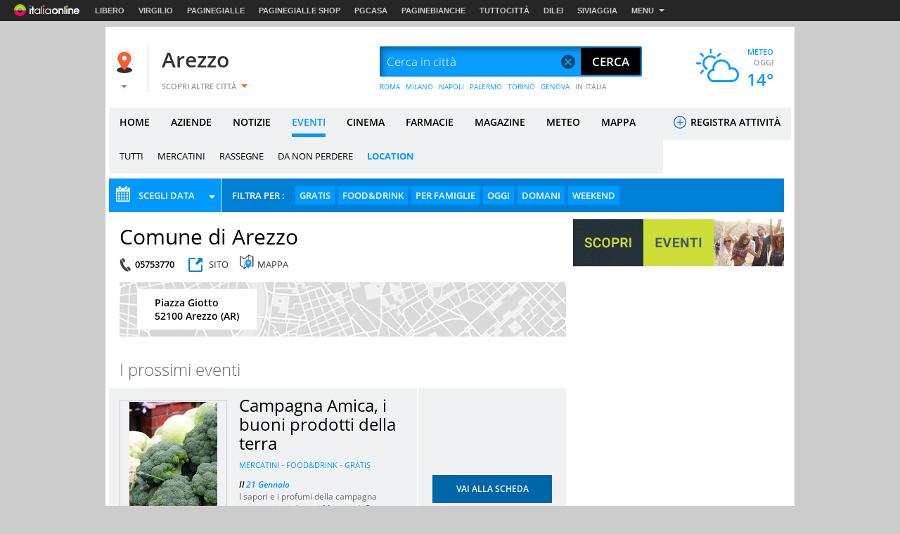

--- FILE ---
content_type: text/css
request_url: https://i.plug.it/local//sskin_ssk//css20251124/location.css
body_size: 7838
content:
.nav_categorie{background-color:#f0f1f3;margin:.2rem .5rem;padding-left:1.5rem;overflow:hidden}.nav_categorie .cat_menu_title{display:none}.nav_categorie ul{font-size:0;height:5rem;line-height:5rem}.nav_categorie li{display:inline-block;padding-left:2rem}.nav_categorie li a{display:block;color:#000;font-family:OpenSans,Arial;font-size:1.3rem}.nav_categorie li a:hover{color:#09f}.nav_categorie li:first-child{padding-left:0}.nav_categorie li.selected a{color:#09f;font-family:OpenSansBold,Arial;font-size:1.3rem}.nav_categorie .palinsesto_btn{float:right;background-color:#666;text-transform:uppercase;color:#fff;line-height:3.5rem;padding:0 2rem 0 2rem;margin:.7rem .5rem}.nav_categorie .palinsesto_btn a{color:#fff!important;font-weight:700}.nav_categorie .live_btn{line-height:3.5rem;padding:0 2rem 0 2.5rem;margin:.7rem 2rem 0 1rem;background-color:red;text-transform:uppercase;color:#fff;float:right}.nav_categorie .live_btn a{color:#fff!important;font-weight:700}.nav_categorie .fltCatContSport{overflow:hidden;height:5rem}.nav_categorie .fltCatContSport .altro{position:absolute;opacity:0}.nav_categorie .fltCatContSport .open{background-color:#f0f1f3;height:auto;z-index:10;opacity:1;line-height:2rem;width:17.4rem}.nav_categorie .fltCatContSport .open li{margin:0;display:inline}.nav_categorie .fltCatContSport .open li a{padding:0 0 0 1rem;display:block;color:#000;font-family:OpenSans,Arial;font-size:1.3rem}.nav_categorie .fltCatContSport .open li a:hover{color:#09f}.nav_categorie .fltCatContSport .open li.selected a{color:#09f;font-family:OpenSansBold,Arial;font-size:1.3rem}.filtri_categorici{height:4.8rem;line-height:4.8rem;background-color:#0081d7;text-transform:uppercase;overflow:hidden}.filtri_categorici.done{overflow:visible}.filtri_categorici .fltCat-sx{height:100%;float:left;border-right:.1rem solid #fff;background-color:#09f;position:relative;width:20rem;overflow:hidden;z-index:2}.filtri_categorici .fltCat-dx{height:100%;position:relative}.filtri_categorici .fltCat-dx>.label{float:left;padding:0 1.5rem}.filtri_categorici .fltCat-dx>.label:after{content:":"}.filtri_categorici .fltCat-dx a{padding:.3rem .5rem;background-color:#09f;color:#fff;border:.1rem solid #09f;position:relative}.filtri_categorici .fltCat-dx a:hover{color:#fff;background-color:#0081d7}.filtri_categorici .fltCat-dx a.selected{padding:.3rem 2.5rem .3rem .5rem;background-color:#004878}.filtri_categorici .fltCat-dx a.selected:after{content:"";background:url([data-uri]);width:1.3rem;height:1.3rem;-moz-background-size:1.3rem 1.3rem;-webkit-background-size:1.3rem 1.3rem;background-size:1.3rem 1.3rem;display:inline-block;position:absolute;top:50%;margin-top:-.6rem;right:.6rem}.filtri_categorici .fltCat-dx .arrow{display:none}.filtri_categorici .ico{position:absolute}.filtri_categorici .arrow{background-position:0 -802px;width:.9rem;height:.5rem;top:50%;right:.8rem}.fltCatCont{height:100%}.fltCatCont>ul li{float:left;margin:0 0 0 .5rem}.fltCatCont>ul li:first-child{margin-left:0}.done .fltCatCont>ul{float:left}.fltCatWrp{position:absolute;right:0;top:0;height:4.8rem;overflow:hidden;background-color:#0081d7}.fltCatWrp>.label{position:relative;padding:.4rem .5rem .4rem 2rem;background-color:#09f;margin-left:.5rem;cursor:pointer}.fltCatWrp>.label:after{content:"";display:block;position:absolute;background:url([data-uri]);width:.9rem;height:.5rem;-moz-background-size:.9rem .5rem;-webkit-background-size:.9rem .5rem;background-size:.9rem .5rem;top:1.2rem;left:.6rem}.fltCatWrp>.label.selected{background-color:#004878}.fltCatWrp.open{height:auto;overflow:visible}.done .fltCatWrp{float:left;position:relative}.fltCatWrp-list{max-height:20rem;overflow:hidden;overflow-y:auto;white-space:nowrap;-webkit-box-sizing:content-box;-moz-box-sizing:content-box;box-sizing:content-box;position:absolute;right:0;top:4.8rem;background-color:#0081d7;z-index:2}.fltCatWrp-list::-webkit-scrollbar{width:1.2rem}.fltCatWrp-list::-webkit-scrollbar-track{-webkit-box-shadow:inset 0 0 .6rem 0 rgba(0,72,120,.3);-moz-box-shadow:inset 0 0 .6rem 0 rgba(0,72,120,.3);box-shadow:inset 0 0 .6rem 0 rgba(0,72,120,.3);-webkit-border-radius:1rem;border-radius:1rem;background-clip:padding-box}.fltCatWrp-list::-webkit-scrollbar-thumb{-webkit-box-shadow:inset 0 0 .6rem 0 rgba(0,72,120,.5);-moz-box-shadow:inset 0 0 .6rem 0 rgba(0,72,120,.5);box-shadow:inset 0 0 .6rem 0 rgba(0,72,120,.5);-webkit-border-radius:1rem;border-radius:1rem;background-clip:padding-box}.fltCatWrp-list li{line-height:2.2rem}.fltCatWrp-list .item-replace{display:block;padding:5px}.fltCatWrp-list a{display:block}.box_slider_fisso{position:relative;border-bottom:.1rem solid #222;padding-top:1.4rem;text-align:center}.box_slider_fisso h2{line-height:3rem;margin-bottom:1rem}.box_slider_fisso .ico{position:absolute;top:18.5rem}.box_slider_fisso .prev{left:1.5rem;background-position:0 -28px;width:2.2rem;height:3.6rem}.box_slider_fisso .succ{right:1.5rem;background-position:0 -163px;width:2.2rem;height:3.6rem}.box_slider_fisso .box_content,.box_slider_fisso .box_content_cinema{width:21.2rem;overflow:hidden;margin:0 auto}.box_slider_fisso .box_content .luogo,.box_slider_fisso .box_content time,.box_slider_fisso .box_content_cinema .luogo,.box_slider_fisso .box_content_cinema time{display:block}.box_slider_fisso .box_content>ul,.box_slider_fisso .box_content_cinema>ul{height:41.3rem;overflow:hidden;position:relative;left:0;top:0;padding:1rem 0}.box_slider_fisso .box_content li,.box_slider_fisso .box_content_cinema li{float:left;position:relative;width:21.2rem}.box_slider_fisso .box_content figure,.box_slider_fisso .box_content_cinema figure{width:17.6rem;height:21rem;margin:0 auto}.box_slider_fisso .box_content p,.box_slider_fisso .box_content_cinema p{max-height:12rem;overflow:hidden}.box_slider_fisso .box_content .categorie_eventi,.box_slider_fisso .box_content_cinema .categorie_eventi{width:100%;display:inline-block;text-align:center;padding-top:1.3rem;text-transform:uppercase}.box_slider_fisso .box_content_cinema>ul{height:auto}.box_slider_fisso .box_content_cinema h4{max-height:9rem;line-height:3rem;margin:.5rem 0;overflow:hidden}.box_slider_fisso .attributi_eventi ul{padding:2.3rem 0 0}.box_slider_fisso .attributi_eventi li{position:relative;text-transform:uppercase;display:inline-block;padding:0 .5rem}.box_slider_fisso .attributi_eventi li:after{content:"\002D";position:absolute;left:-1rem;margin-left:1rem;color:#fff}.box_slider_fisso .attributi_eventi li:first-child:after{display:none}.box_slider_fisso .attributi_eventi a{padding-left:.5rem}.box_slider_fisso .scopri,.box_slider_fisso .scopri_cinema{width:17.5rem;height:4.5rem;line-height:4.5rem;display:block;margin:2rem auto 1rem}.box_slider_fisso .scopri:hover,.box_slider_fisso .scopri_cinema:hover{background-color:#c03000;color:#fff}.box_slider_fisso .scopri_cinema{width:22.8rem}.box_slider_fisso .box-slider{padding-bottom:1rem}.box_slider_fisso .box-slider a{display:inline-block;width:.8rem;height:.8rem;margin:0 .5rem;-webkit-border-radius:.8rem;border-radius:.8rem;background-clip:padding-box}.box_slider_fisso .box-slider a:hover{background:#da3800}.box_slider_fisso .box-slider a.active{background:#da3800}.nav-sec{font-size:0;white-space:nowrap;overflow:hidden}.nav-sec li{display:inline-block;height:5rem;line-height:5rem;margin-right:.5rem;color:#099dff;font-size:1.3rem}.nav-sec li:first-child{position:relative;margin-right:.5rem}.nav-sec li:first-child:before{content:"";display:block;width:.1rem;height:2rem;background-color:#099dff;position:absolute;right:-.8rem;top:50%;-webkit-transform:translateY(-10px);-ms-transform:translateY(-10px);transform:translateY(-10px)}.nav-sec li:first-child:after{display:none}.nav-sec li:nth-child(2){margin-left:2rem}.nav-sec li:last-child:after{display:none}.nav-sec li:after{content:"\007C";margin-left:.5rem;color:#333;font-size:1.3rem}.nav-sec .ico{display:inline-block;background-position:0 -14px;width:.6rem;height:1rem;margin:0 .4rem 0 2rem}.less-coll.az-azienda .nav-sec{margin:-3.4rem 0 2rem -2rem}.ev_foglia .nav-sec{margin:-1rem 0 0 -.5rem}.box_agenda{position:relative;max-height:36.6rem;padding-top:.9rem;line-height:normal;overflow:hidden}.box_agenda .ico{position:absolute;top:1.3rem;z-index:2}.box_agenda .ico:after{display:inline-block;height:6rem;border-right:.1rem solid #333;content:"";margin-top:-1.3rem}.box_agenda .ico.prev{left:2rem;background-position:0 -28px;width:2.2rem;height:3.6rem}.box_agenda .ico.prev:after{margin-left:4rem}.box_agenda .ico.succ{right:2rem;background-position:0 -163px;width:2.2rem;height:3.6rem}.box_agenda .ico.succ:after{margin-left:-6rem}.box_agenda ul{margin-top:-.7rem;overflow:hidden;position:relative;left:0;top:0}.box_agenda li{width:30rem;float:left}.filtri_categorici .box_agenda{width:30rem}.cale{width:100%}.cale table{width:99.9%;border-collapse:collapse;text-align:center}.cale table td{width:14%;height:4.2rem;font-family:OpenSans,Arial;font-size:1.6rem;color:#333;border:.1rem solid #333;vertical-align:middle;-webkit-transition:background-color .2s cubic-bezier(.55,0,.1,1);transition:background-color .2s cubic-bezier(.55,0,.1,1)}.cale table td.active{color:#fff}.cale table td.corrente{background-color:#09f;color:#fff}.cale table th{height:3.4rem;vertical-align:middle}.cale table th.active{color:#ff7835}.cale table .weekdays{background-color:#666;border:1px solid #666}.cale table a{display:block;width:100%;height:4.2rem;line-height:4.2rem}.cale table a:hover{color:#000;background-color:#ccc}.filtri_categorici .fltCat-sx{text-align:center;width:16rem}.filtri_categorici .fltCat-sx.open{overflow:visible}.date_a{display:inline-block;padding-left:.5rem;line-height:4.8rem;width:100%}.date_a:hover{color:#fff;background-color:#0081d7}.date_a .cal{background-position:0 -1026px;width:2rem;height:2.2rem;top:1.1rem;left:1rem}.date_a .arrow_close{background-position:0 -1624px;width:1.3rem;height:1.3rem;top:1.8rem;right:.8rem}.date_a.selected{background:#004878}.date_a.selected:hover{color:#0081d7}.date_a+.date_a{width:0;height:0;position:absolute;right:0;top:0}.cal_fast_link{width:30rem;position:relative;margin-top:-.1rem;margin-top:-1px;background-color:#333}.cal_fast_link ul li{display:inline-block;line-height:4rem}.cal_fast_link ul li:after{content:"\0020\002D\0020";margin:0 .3rem;font-size:1.5rem;color:#fff}.cal_fast_link ul li:last-child:after{content:""}.categoria_evento{padding:0 1.5rem 1.5rem}.categoria_evento h1,.categoria_evento>span{padding:1.5rem 0;display:block}.categoria_evento h4{padding-bottom:1rem}.categoria_evento p{padding-right:4rem}.formatted_link_list{margin-top:0}.formatted_link_list li{width:100%;padding:1.8rem 0;border-bottom:.1rem solid #ccc;position:relative}.formatted_link_list li .num_eventi{float:right;background:#09f;color:#fff;padding:.5rem;margin:.5rem 0;text-transform:uppercase;position:relative;top:-.9rem;text-align:center;width:9rem}.formatted_link_list li a{display:block;padding-left:1.8rem;padding-right:8rem}.formatted_link_list li a span{white-space:nowrap}.scheda_location{padding:1rem 0 1rem 1.5rem}.scheda_location .anagrafica_location h1{line-height:3rem}.button_set{margin:1rem 0;font-size:0}.button_set li{display:inline-block;margin-right:1.5rem;line-height:2.9rem;height:2.9rem}.button_set li .phone{background-position:0 -2822px;width:1.7rem;height:2.1rem;margin-right:.5rem;vertical-align:middle}.button_set .sale{background-position:0 -1431px;width:2.9rem;height:2.9rem}.button_set .sito{background-position:0 -2756px;width:2.9rem;height:2.9rem}.button_set .map{background-position:0 -2409px;width:2.1rem;height:2.1rem}.button_set .sale_bl{background-position:0 -1464px;width:2.9rem;height:2.9rem}.button_set .orari{background-position:0 -529px;width:2.9rem;height:2.9rem}.button_set .ico{display:inline-block;vertical-align:top;margin-right:.5rem}.link_vicinanze{width:100%;zoom:1;margin-bottom:2rem;padding:1rem 2.5rem;background:url(../img/mp_fk.png?1572335297) no-repeat 50% 0;-moz-background-size:cover;-webkit-background-size:cover;background-size:cover}.link_vicinanze:after,.link_vicinanze:before{content:"\0020";display:block;height:0;overflow:hidden}.link_vicinanze:after{clear:both}.mappa_eventi{width:24.6rem;float:left}.mappa_eventi h4{padding:.5rem 0 .2rem}.mappa_eventi ul{font-size:0}.mappa_eventi li{display:inline-block;margin:.2rem .2rem 0 0}.mappa_eventi a{display:block;white-space:nowrap;background:#09f;padding:.4rem;text-transform:uppercase}.mappa_eventi a:hover{background:#0081d7;color:#fff}.luogo_eventi{width:31.6rem;float:left;margin-right:1rem;position:relative;padding:1rem 0 1rem 4.5rem}.luogo_eventi h5{overflow:hidden;line-height:2rem}.luogo_eventi .pin_point_red{background-position:0 -2409px;width:2.1rem;height:2.1rem;position:absolute;left:.9rem;top:1.3rem}.link_vicinanze{margin-bottom:0;margin-top:1rem}.link_vicinanze h5{display:none}.link_vicinanze .luogo_eventi{width:auto;padding:1rem 2.5rem;margin-right:2.5rem}.eventi_in_programmazione{padding:2rem 0 1rem}.eventi_in_programmazione h2{padding-left:1.5rem}.eventi_in_programmazione .lista_eventi{margin-top:1rem}.eventi_in_programmazione .box_azienda{margin-bottom:2rem;position:relative}.eventi_in_programmazione .box_azienda.az_overplace .az_op{display:inline-block}.eventi_in_programmazione .box_azienda.az_overplace .anagrafica_azienda{padding-top:3.5rem}.eventi_in_programmazione .box_azienda.az_scheda_free{border:.1rem solid #ccc}.eventi_in_programmazione .box_azienda .data_ev,.eventi_in_programmazione .box_azienda .num_tel{margin:.5rem 0 0;display:inline-block}.eventi_in_programmazione .box_azienda .phone{display:inline-block;background-position:0 -2822px;width:1.7rem;height:2.1rem;position:relative;vertical-align:middle;margin-top:-.5rem}.eventi_in_programmazione .info_azienda{border-right:.2rem solid #fff;width:100%}.eventi_in_programmazione .info_azienda.edt{border-right:none}.eventi_in_programmazione .info_azienda figure{border:.1rem solid #ccc;float:left;height:11.7rem;width:11.7rem;line-height:11.4rem;margin:1.7rem 0 0 1.5rem}.eventi_in_programmazione .info_azienda figure img{max-height:11.5rem;max-width:11.5rem}.eventi_in_programmazione .info_azienda figure~.anagrafica_azienda{padding-left:14.9rem}.eventi_in_programmazione .info_azienda .box_lead{font-size:1.5rem;text-align:left;line-height:1.5;padding:2rem 0}.eventi_in_programmazione .info_azienda .box_lead strong{display:block;color:#000;font-weight:700}.eventi_in_programmazione .info_azienda .box_lead a{margin-top:1rem;display:inline-block;color:#099dff;background:#fff;padding:.7rem 1rem;font-size:1.2rem;font-weight:700}.eventi_in_programmazione .info_azienda.box_new{padding-right:0;border:0;display:block}.eventi_in_programmazione .info_azienda.box_new .sponsor_icons{left:1.9rem}.eventi_in_programmazione .info_azienda.box_new .anagrafica_azienda{width:66.5rem;display:inline-block;padding-top:1.5rem;padding-left:1.7rem}.eventi_in_programmazione .info_azienda.box_new .anagrafica_azienda .box_lead{font-size:1.5rem;text-align:left;line-height:1.5;padding:2rem 0}.eventi_in_programmazione .info_azienda.box_new .anagrafica_azienda .box_lead strong{display:block}.eventi_in_programmazione .info_azienda.box_new .anagrafica_azienda .box_lead a{margin-top:1rem;display:inline-block;color:#099dff;background:#fff;padding:.7rem 1rem;font-size:1.2rem;font-weight:700}.eventi_in_programmazione .info_azienda.box_new .anagrafica_azienda .box_ntel{padding:0}.eventi_in_programmazione .info_azienda.box_new .anagrafica_azienda .box_ntel li{padding-top:.8rem;padding-bottom:0}.eventi_in_programmazione .info_azienda.box_new .anagrafica_azienda .box_ntel a{background:0 0;padding-top:0;padding-left:0;padding-bottom:0;font-size:1.6rem}.eventi_in_programmazione .info_azienda.box_new .descrizione_azienda{color:#666;padding-left:.3rem}.eventi_in_programmazione .info_azienda.box_new .descrizione_azienda>span{display:block;font-weight:700;color:#000}.eventi_in_programmazione .info_azienda.box_new figure{display:inline-block;vertical-align:top;float:none;margin-left:calc(134px - 58px)}.eventi_in_programmazione .info_azienda.box_new .orario_az{text-align:left;font-size:1.4rem;color:#000}.eventi_in_programmazione .info_azienda.box_new .orario_az li{display:inline-block;vertical-align:middle}.eventi_in_programmazione .info_azienda.box_new .ico-ev_clock{background-position:0 -529px;width:2.9rem;height:2.9rem;margin-left:-.4rem}.eventi_in_programmazione .info_azienda.box_new strong{color:#000;font-weight:700}.eventi_in_programmazione .info_azienda.box_new .link_s{text-align:left;padding:1rem 0 1.5rem .3rem}.eventi_in_programmazione .info_azienda.box_new .link_s li{display:inline-block;padding:.1rem .4rem;margin:0 .4rem;font-size:1.4rem;font-weight:600;position:relative}.eventi_in_programmazione .info_azienda.box_new .link_s li a{color:#000}.eventi_in_programmazione .info_azienda.box_new .link_s li:nth-child(1n){padding-left:0;margin-left:0}.eventi_in_programmazione .info_azienda.box_new .link_s li:nth-child(2n){border-left:2px solid #e6e6e6;padding-left:1.5rem}.eventi_in_programmazione .info_azienda.box_new .adr{color:#666;font-size:1.4rem;padding:.2rem 1.5rem 0 .3rem}.eventi_in_programmazione .info_azienda.box_new .cta{display:inline-block;color:#fff;background:#06a;text-transform:uppercase;font-size:1.4rem;font-weight:600;padding:1.3rem 1.8rem}.eventi_in_programmazione .info_azienda.box_new .azienda_buttons{text-align:left;display:none;margin-left:-.4rem}.eventi_in_programmazione .info_azienda.box_new .list_sedi{padding:1.7rem}.eventi_in_programmazione .info_azienda.box_new .list_sedi .box_ceck{padding-left:.3rem}.eventi_in_programmazione .info_azienda.box_new .list_sedi h3{font-size:1.8rem;padding-bottom:.6rem;color:#09f;font-weight:600;border-bottom:2px solid #fff}.eventi_in_programmazione .info_azienda.box_new .list_sedi .sede{padding:1.5rem 0 1.5rem 2rem}.eventi_in_programmazione .info_azienda.box_new .list_sedi .sede>div{display:inline-block;vertical-align:top}.eventi_in_programmazione .info_azienda.box_new .list_sedi .sede>div:nth-child(1){width:2.7%}.eventi_in_programmazione .info_azienda.box_new .list_sedi .sede>div:nth-child(2){width:67.3%;padding-right:5rem}.eventi_in_programmazione .info_azienda.box_new .list_sedi .sede>div:nth-child(2) .link_s{padding:.2rem 0}.eventi_in_programmazione .info_azienda.box_new .list_sedi .sede>div:nth-child(3){width:23%}.eventi_in_programmazione .info_azienda.box_new .list_sedi .sede hr{margin:1rem 0;background:#dadada;height:1px;border:0}.eventi_in_programmazione .info_azienda.box_new .list_sedi .sede .als{margin-right:.5rem;padding:.5rem 0;text-align:right;display:block}.eventi_in_programmazione .info_azienda.box_new .list_sedi .sede .als a{vertical-align:middle}.eventi_in_programmazione .info_azienda.box_new .list_sedi .sede .pin{background-position:0 -1984px;width:1.2rem;height:1.6rem;position:relative;top:.3rem}.eventi_in_programmazione .info_azienda.box_new .list_sedi .sede .tip_sede{padding:1.2rem 0 .5rem 0;line-height:1.7rem}.eventi_in_programmazione .info_azienda.box_new .list_sedi .sede .tip_sede>span{text-transform:uppercase;display:block}.eventi_in_programmazione .box_evento figure{height:15.3rem;width:15.3rem;line-height:15.3rem}.eventi_in_programmazione .box_evento figure img{max-height:15.1rem;max-width:15.1rem}.eventi_in_programmazione .box_evento figure~.anagrafica_azienda{padding-left:18.5rem}.eventi_in_programmazione .box_notizia figure{height:15.3rem;width:15.3rem;line-height:15.3rem;margin:1.7rem 0 1.7rem 1.5rem}.eventi_in_programmazione .box_notizia figure img{max-height:15.1rem;max-width:15.1rem}.eventi_in_programmazione .box_notizia figure~.anagrafica_azienda{padding-left:18.5rem}.eventi_in_programmazione .orari_cinema{height:2.5rem;line-height:2.5rem}.eventi_in_programmazione .orari_cinema li,.eventi_in_programmazione .orari_cinema span,.eventi_in_programmazione .orari_cinema ul{display:inline-block}.eventi_in_programmazione .orari_cinema li:after{content:"\0020\002D\0020"}.eventi_in_programmazione .orari_cinema li:last-child:after{content:""}.eventi_in_programmazione .az_primo_piano .sponsor_icons:after{content:"SUGGERITO";display:inline-block;position:relative;font-weight:bolder;color:#f94f1b;top:-.8rem;left:1rem}.eventi_in_programmazione .az_primo_piano .sponsor_icons{position:relative;left:2rem;top:.1rem}.eventi_in_programmazione .az_primo_piano .az_op{background-position:0 -354px;width:2rem;height:2.6rem;display:inline-block}.eventi_in_programmazione .info_azienda{display:table-cell}.eventi_in_programmazione .anagrafica_azienda{padding:1.4rem}.eventi_in_programmazione .anagrafica_azienda>a{display:none}.eventi_in_programmazione .anagrafica_azienda h3{line-height:2.2rem}.eventi_in_programmazione .anagrafica_azienda>p{padding-bottom:1.6rem}.eventi_in_programmazione .anagrafica_azienda b,.eventi_in_programmazione .anagrafica_azienda strong{color:#ff7835}.eventi_in_programmazione .anagrafica_azienda .ic_pvw{display:inline-block;background-position:0 -1410px;width:1.7rem;height:1.7rem;position:relative;vertical-align:middle;left:-.5rem}.eventi_in_programmazione .anagrafica_azienda .num_tel{padding:.8rem 1rem .8rem 0;margin-right:1rem}.eventi_in_programmazione .anagrafica_azienda .phone_bl{background-position:0 -2847px;width:1.7rem;height:2.1rem;display:inline-block;margin-right:.5rem;vertical-align:middle}.eventi_in_programmazione .anagrafica_azienda .box_ntel{display:inline-block;padding:.5rem 0}.eventi_in_programmazione .anagrafica_azienda .box_ntel li{float:left;position:relative;padding:.6rem 1rem .6rem 0;margin:.5rem 0 0}.eventi_in_programmazione .anagrafica_azienda .box_ntel .ico{float:left;margin-right:.5rem}.eventi_in_programmazione .anagrafica_azienda .box_ntel .ico-tel_b{background-position:0 -2847px;width:1.7rem;height:2.1rem}.eventi_in_programmazione .anagrafica_azienda .box_ntel .ico-tel_n{background-position:0 -2822px;width:1.7rem;height:2.1rem}.eventi_in_programmazione .anagrafica_azienda .box_ntel a{display:block;color:#099dff;background:#fff;padding:.7rem 1rem;font-size:1.2rem;font-weight:700}.eventi_in_programmazione .anagrafica_azienda .box_ntel a:hover{color:#ccc}.eventi_in_programmazione .anagrafica_azienda .box_ntel a:hover .ico-tel_b{background-position:0 -3317px;width:1.7rem;height:2.1rem}.eventi_in_programmazione .anagrafica_azienda .box_ntel .num_tel{padding:.3rem 1rem .6rem 0;display:inline-block}.eventi_in_programmazione .anagrafica_azienda .ins_prev{background-color:#099dff;color:#fff;padding:.6rem;font-weight:700}.eventi_in_programmazione .anagrafica_azienda .ins_prev_m{display:inline-block;background-color:#09f;color:#fff;margin-top:.7rem;padding:.6rem 1rem .8rem 1.5rem;font-size:1.4rem;-webkit-transition:background .2s cubic-bezier(.55,0,.1,1);transition:background .2s cubic-bezier(.55,0,.1,1);position:absolute}.eventi_in_programmazione .anagrafica_azienda .ins_prev_m:hover{background:#06a}.eventi_in_programmazione .categorie_azienda{padding:.6rem 0}.eventi_in_programmazione .categorie_azienda li{display:inline-block}.eventi_in_programmazione .categorie_azienda li:after{content:" - ";color:#999}.eventi_in_programmazione .categorie_azienda li:last-of-type:after{content:""}.eventi_in_programmazione .azienda_buttons{display:table-cell;padding:1.4rem 5rem;text-align:center;vertical-align:middle}.eventi_in_programmazione .azienda_buttons li{display:block;text-align:left;float:none;line-height:4rem;font-size:1.4rem}.eventi_in_programmazione .azienda_buttons li:first-child{display:block;text-align:center}.eventi_in_programmazione .azienda_buttons li:first-child a{background:#06a;color:#fff}.eventi_in_programmazione .azienda_buttons li a{background:#fff;width:17rem;font-weight:700;color:#000}.eventi_in_programmazione .azienda_buttons li a:hover{background:#e0e1e3;color:#000}.eventi_in_programmazione .azienda_buttons li .ico{display:inline-block;margin:0 .8rem 0 .5rem}.eventi_in_programmazione .azienda_buttons a{display:inline-block;box-shadow:0 .3rem 1.2rem rgba(0,0,0,.23),0 .3rem 1.2rem rgba(0,0,0,.16);margin-top:1rem;box-shadow:none}.eventi_in_programmazione .azienda_buttons a.vetrina:hover{background-color:#004878;color:#fff}.eventi_in_programmazione .azienda_buttons a>span{font-weight:700;vertical-align:middle}.eventi_in_programmazione .azienda_buttons .map{background-position:0 -2409px;width:2.1rem;height:2.1rem}.eventi_in_programmazione .azienda_buttons .ic_prenota{background-position:0 -1310px;width:2.1rem;height:2.1rem}.eventi_in_programmazione .azienda_buttons .ic_pva{background-position:0 -1360px;width:2.1rem;height:2.1rem}.eventi_in_programmazione .azienda_buttons .ic_nws{background-position:0 -1260px;width:2.1rem;height:2.1rem}.eventi_in_programmazione .azienda_buttons .sedi{background-position:0 -1497px;width:4rem;height:2.9rem;transform:scale(.8)}.eventi_in_programmazione .azienda_buttons .numero_telefono{background-color:#09f;color:#fff;display:none}.eventi_in_programmazione .azienda_buttons .pv_az{display:none}.eventi_in_programmazione .box_ceck{width:100%}.eventi_in_programmazione .box_ceck li input[type=checkbox]{display:none}.eventi_in_programmazione .box_ceck li input[type=checkbox]:checked~.cont_ceck{max-height:100%;opacity:1;transform:none}.eventi_in_programmazione .box_ceck li input[type=checkbox]:checked~.cont_ceck>li{display:block}.eventi_in_programmazione .box_ceck .row_ceck i{display:none}.eventi_in_programmazione .box_azienda .data_ev{display:inline-block}.paginazione{text-align:center;padding:4rem 0;margin:0 auto;font-size:0}.paginazione .inizio:before{position:absolute;content:"\276C";font-size:3rem;top:.3rem}.paginazione .fine:before{position:absolute;content:"\276D";font-size:3rem;top:.3rem}.paginazione a,.paginazione span{display:inline-block;padding:1.5rem 1.7rem;margin:0 0 0 .4rem;text-transform:uppercase;position:relative;font-size:14px}.paginazione a:hover{color:#fff;background-color:#333}.delocalizzata_slider{height:48rem;margin-top:1.5rem;position:relative;text-align:center}.delocalizzata_slider .ico{position:absolute;top:21.4rem}.delocalizzata_slider .prev{left:1rem;background-position:0 -68px;width:3.2rem;height:5.1rem}.delocalizzata_slider .succ{right:1rem;background-position:0 -203px;width:3.1rem;height:5.1rem}.delocalizzata_slider .box_content{overflow:hidden;height:40rem;margin:1.5rem auto 0 auto;width:119.9rem}.delocalizzata_slider ul{position:relative}.delocalizzata_slider li{position:relative;float:left;width:20rem;height:40rem;margin:0}.delocalizzata_slider .slider{text-align:center;margin:0 auto;height:40rem;overflow:hidden;border-right:.1rem solid #ccc;padding:0 1.4rem 0 1.5rem;width:20rem}.delocalizzata_slider .meteo{display:inline-block;height:4rem;line-height:4rem}.delocalizzata_slider .meteo img{float:left;height:4rem;width:4rem}.delocalizzata_slider h4{height:4rem;line-height:4rem}.delocalizzata_slider figure{width:10rem;height:12.5rem;margin:0 auto}.delocalizzata_slider .label{position:absolute;left:0;right:0;top:20.5rem;display:inline-block;width:10rem;margin:0 auto}.delocalizzata_slider .label a{display:block;padding:.5rem 0}.delocalizzata_slider .label a:hover{color:#fff;background-color:#0081d7}.delocalizzata_slider .title_deloc{height:10.6rem;padding-top:3rem;overflow:hidden}.delocalizzata_slider .title_deloc a{display:block}@media screen and (min-width:765px) and (max-width:996px){.nav_categorie ul{height:5rem;line-height:5rem}.nav_categorie li{padding-left:1rem}.box_agenda li{width:30rem}.eventi_in_programmazione .info_azienda.box_new .anagrafica_azienda{width:57rem}.eventi_in_programmazione .info_azienda.box_new figure{margin-left:calc(79px - 58px)}.eventi_in_programmazione .info_azienda.box_new .link_s li:nth-child(2n){border-left:0;padding-left:0}.eventi_in_programmazione .info_azienda.box_new .link_s li{display:block}.eventi_in_programmazione .info_azienda.box_new .list_sedi .sede .link_s li{display:inline-block}.eventi_in_programmazione .info_azienda.box_new .list_sedi .sede .link_s li:nth-child(2n){border-left:2px solid #e6e6e6;padding-left:1.5rem}.eventi_in_programmazione .info_azienda.box_new .list_sedi .sede .orario_az li{vertical-align:top}.eventi_in_programmazione .info_azienda.box_new .list_sedi .sede .orario_az li strong{display:block}.eventi_in_programmazione .info_azienda.box_new .list_sedi{padding-top:1rem}.eventi_in_programmazione .azienda_buttons{padding:1.4rem 2rem}.eventi_in_programmazione .azienda_buttons li a{width:13rem}.eventi_in_programmazione .azienda_buttons .osr14,.eventi_in_programmazione .azienda_buttons .ossb14{font-size:1.2rem}.delocalizzata_slider .box_content{width:59.9rem}.delocalizzata_slider li{width:20rem}.delocalizzata_slider .slider{width:20rem}}@media screen and (min-width:0px) and (max-width:764px){.nav_categorie{margin:.2rem 0;padding-left:0;height:3.9rem;overflow:hidden;width:100%}.nav_categorie .cat_menu_title{display:block;height:4rem;line-height:4rem;text-align:center;position:relative;border-bottom:1px solid #ccc}.nav_categorie .arrow_blue{background-position:0 -784px;width:.9rem;height:.5rem;float:right;position:absolute;right:.8rem;top:1.8rem}.nav_categorie ul{height:auto;line-height:4rem;float:none}.nav_categorie li{display:block;padding-left:0;height:4rem;text-align:center;position:relative}.nav_categorie.open{height:auto;box-shadow:0 .15rem .4rem rgba(0,0,0,.24),0 .15rem .6rem rgba(0,0,0,.12)}.nav_categorie.open .arrow_blue{-webkit-transform:rotate(180deg);-ms-transform:rotate(180deg);transform:rotate(180deg)}.nav_categorie .palinsesto_btn{float:none;background-color:#666;text-transform:uppercase;color:#fff;line-height:4rem;padding:0 1.5rem;margin:.7rem .5rem}.nav_categorie .palinsesto_btn a{color:#fff!important;font-weight:700}.nav_categorie .live_btn{line-height:4rem;padding:0 2rem 0 2.8rem;background-color:red;text-transform:uppercase;color:#fff;float:none}.nav_categorie .live_btn a{color:#fff!important;font-weight:700}.nav_categorie .fltCatContSport{overflow:auto;height:auto}.filtri_categorici{height:4rem;line-height:4rem;overflow:visible}.filtri_categorici .fltCat-dx{overflow:hidden;float:left;z-index:2;width:16rem}.filtri_categorici .fltCat-dx>.label{float:none;display:block;text-align:center}.filtri_categorici .fltCat-dx>.label:after{display:none}.filtri_categorici .fltCat-dx a{display:block;border:0}.filtri_categorici .fltCat-dx a.selected:after{right:1.6rem}.filtri_categorici .fltCat-dx.open{overflow:visible}.filtri_categorici .fltCat-dx .arrow{display:inline-block}.fltCatCont{height:auto;max-height:20rem;overflow:hidden;overflow-y:auto;width:32rem;margin-left:-16rem;background-color:#0081d7;border-top:.1rem solid #fff;text-align:center}.fltCatCont>ul li{float:none;display:block;margin:0}.nav-sec{display:none}.filtri_categorici .box_agenda{width:32rem}.box_agenda li{width:32rem}.date_a{line-height:4rem}.date_a:hover{background-color:#09f}.cal_fast_link{width:32rem}.categoria_evento{padding:0 1rem}.formatted_link_list li{padding:3rem 4rem 1.8rem 0}.formatted_link_list li .num_eventi{float:right;top:-.4rem;right:-3.7rem}.formatted_link_list li a{padding-right:0}.formatted_link_list li a span{white-space:normal}.scheda_location .anagrafica_location{position:relative}.scheda_location .anagrafica_location h1{padding-bottom:.5rem}.scheda_location{padding:1rem}.button_set{margin:0;position:absolute;bottom:-7.5rem}.luogo_eventi{width:100%}.link_vicinanze{padding:0;background:0 0;margin-bottom:3rem}.link_vicinanze .luogo_eventi{padding:0}.link_vicinanze .mappa_eventi{display:none}.eventi_in_programmazione .info_azienda figure~.anagrafica_azienda{padding-left:.8rem}.eventi_in_programmazione .info_azienda figure{display:none}.eventi_in_programmazione .info_azienda .box_lead a{background:#099dff;color:#fff}.eventi_in_programmazione .info_azienda.box_new .anagrafica_azienda{width:100%;text-align:center}.eventi_in_programmazione .info_azienda.box_new .anagrafica_azienda .box_lead a{background:#099dff;color:#fff}.eventi_in_programmazione .info_azienda.box_new figure{display:none}.eventi_in_programmazione .info_azienda.box_new .ico-ev_clock{transform:scale(.9)}.eventi_in_programmazione .info_azienda.box_new .link_s li:nth-child(2n){border-left:0;padding-left:0;margin-top:.8rem;margin-bottom:.8rem}.eventi_in_programmazione .info_azienda.box_new .link_s li{display:block}.eventi_in_programmazione .info_azienda.box_new .cta{margin:0 auto;text-align:center}.eventi_in_programmazione .info_azienda.box_new .azienda_buttons{display:block;border-right:2px solid #fff}.eventi_in_programmazione .info_azienda.box_new .azienda_buttons .bgc1{background:0 0}.eventi_in_programmazione .info_azienda.box_new .azienda_buttons ul li:first-child{display:block}.eventi_in_programmazione .info_azienda.box_new .azienda_buttons ul li:first-child a{background-color:#09f}.eventi_in_programmazione .info_azienda.box_new .list_sedi .sede>div:nth-child(1){width:8%}.eventi_in_programmazione .info_azienda.box_new .list_sedi .sede>div:nth-child(2){width:90%;padding-right:0}.eventi_in_programmazione .info_azienda.box_new .list_sedi .sede>div:nth-child(3){width:99%;display:block;margin-left:8%}.eventi_in_programmazione .info_azienda.box_new .list_sedi .sede>div .link_s .ar_dx{right:0;top:1.1rem}.eventi_in_programmazione .info_azienda.box_new .list_sedi .sede{padding-left:0}.eventi_in_programmazione .info_azienda.box_new .list_sedi .sede .als{margin:2rem 0 2rem 2.3rem;vertical-align:top;background:#fff;text-align:center;width:80%;margin:auto}.eventi_in_programmazione .info_azienda.box_new .list_sedi .sede .als .map{background-position:0 -2409px;width:2.1rem;height:2.1rem;margin-right:.6rem;vertical-align:middle;display:inline-block}.eventi_in_programmazione .info_azienda.box_new .list_sedi{padding-top:1rem}.eventi_in_programmazione .info_azienda.box_new .list_sedi .box_ceck .row_ceck i{top:1.5rem}.eventi_in_programmazione .info_azienda.box_new li{display:block;padding:.5rem .4rem;margin:0}.eventi_in_programmazione .info_azienda.box_new li .ar_dx{background-position:0 0;width:.6rem;height:1rem;top:.8rem;right:0;position:absolute}.eventi_in_programmazione .info_azienda{display:block}.eventi_in_programmazione .anagrafica_azienda h3{text-align:left}.eventi_in_programmazione .anagrafica_azienda{padding:1rem}.eventi_in_programmazione .anagrafica_azienda>p{display:none}.eventi_in_programmazione .anagrafica_azienda .num_tel{display:none}.eventi_in_programmazione .anagrafica_azienda .ins_prev_m{display:none}.eventi_in_programmazione .anagrafica_azienda .box_ntel{display:none}.eventi_in_programmazione .anagrafica_azienda .box_ntel{padding:1rem 0}.eventi_in_programmazione .anagrafica_azienda .box_ntel li{margin-right:.5rem;text-indent:-999.9rem;overflow:hidden}.eventi_in_programmazione .azienda_buttons{padding:1.4rem 0;display:block;border-right:2px solid #fff}.eventi_in_programmazione .azienda_buttons ul{height:9rem;height:auto;display:flex;flex-wrap:wrap;justify-content:flex-start}.eventi_in_programmazione .azienda_buttons ul li{line-height:2.4rem;text-align:center;flex:0 0 auto}.eventi_in_programmazione .azienda_buttons ul li:first-child{display:none}.eventi_in_programmazione .azienda_buttons ul li a{background:0 0;width:auto}.eventi_in_programmazione .azienda_buttons a{margin:0 .5rem}.eventi_in_programmazione .azienda_buttons a .ico{margin:auto}.eventi_in_programmazione .azienda_buttons .numero_telefono{display:inline-block}.eventi_in_programmazione .azienda_buttons .phone_w{background-position:0 -2872px;width:2.9rem;height:2.9rem;display:inline-block;position:relative;vertical-align:middle;padding:0 1rem 0 0}.eventi_in_programmazione .azienda_buttons .tx_mappa,.eventi_in_programmazione .azienda_buttons .tx_prev{display:block;font-size:1rem;font-weight:700}.eventi_in_programmazione .azienda_buttons .sedi+.tx_prev{line-height:normal}.eventi_in_programmazione .azienda_buttons .numero_telefono{width:10rem;line-height:4rem;padding-right:1rem}.eventi_in_programmazione .azienda_buttons .pv_az{display:none;font-weight:700;width:12rem;padding-left:.7rem}.eventi_in_programmazione .azienda_buttons .map{top:.5rem;left:0}.eventi_in_programmazione .azienda_buttons .mappa{width:4.5rem}.eventi_in_programmazione .box_ceck li input[type=checkbox]{position:absolute;cursor:pointer;width:100%;height:3.6rem;top:1rem;right:0;opacity:0;display:inline-block}.eventi_in_programmazione .box_ceck li input[type=checkbox]:checked~.cont_ceck{margin-top:0;max-height:0;opacity:0;-webkit-transition:all .2s cubic-bezier(.55,0,.1,1);transition:all .2s cubic-bezier(.55,0,.1,1)}.eventi_in_programmazione .box_ceck li input[type=checkbox]:checked~.cont_ceck li{display:none}.eventi_in_programmazione .box_ceck li input[type=checkbox]:checked~i:before{margin-top:12px;height:12px;transform:translate(4px,0) rotate(45deg)}.eventi_in_programmazione .box_ceck li input[type=checkbox]:checked~i:after{margin-top:12px;height:12px;transform:translate(-4px,0) rotate(130deg)}.eventi_in_programmazione .box_ceck .row_ceck{border:none;font-weight:300;position:relative}.eventi_in_programmazione .box_ceck .row_ceck:hover{background:0 0}.eventi_in_programmazione .box_ceck .row_ceck .frc{background-position:0 -784px;width:.9rem;height:.5rem}.eventi_in_programmazione .box_ceck .row_ceck i{position:absolute;top:3rem;right:.2rem;display:block}.eventi_in_programmazione .box_ceck .row_ceck i:after,.eventi_in_programmazione .box_ceck .row_ceck i:before{content:"";position:absolute}.eventi_in_programmazione .box_ceck .row_ceck i:before{transform:translate(-4px,0) rotate(45deg)}.eventi_in_programmazione .box_ceck .row_ceck i:after{transform:translate(4px,0) rotate(-45deg)}.eventi_in_programmazione .box_ceck .row_ceck .cont_ceck{left:0;position:relative;max-height:800px;opacity:1;top:0;-webkit-transition:all .2s cubic-bezier(.55,0,.1,1);transition:all .2s cubic-bezier(.55,0,.1,1);text-transform:none}.eventi_in_programmazione .box_ceck .row_ceck .cont_ceck li{padding:.4rem 0}.eventi_in_programmazione{padding:2rem 0 1rem}.eventi_in_programmazione h2{padding-left:1rem}.delocalizzata_slider{height:auto;padding:1rem 1rem 0}.delocalizzata_slider .osl30{font-size:1.8rem}.delocalizzata_slider .box_content{margin-top:0;width:29.7rem;height:40rem}.delocalizzata_slider li{width:29.7rem;border:0;height:auto}.delocalizzata_slider .slider{border-right:0;width:100%}.delocalizzata_slider .meteo{float:right;padding:1rem 0;height:6rem}.delocalizzata_slider h4{float:left;padding:1rem 0;height:6rem}.delocalizzata_slider figure{width:18rem;height:22.5rem;margin:0 auto}.delocalizzata_slider .label{top:28.5rem;width:18rem}.delocalizzata_slider .title_deloc{height:auto;max-height:10.6rem;min-height:5.6rem}}@media screen and (min-width:997px) and (max-width:1490px){.nav_categorie .fltCatContSport .open{margin-left:-1rem}.box_slider_fisso .prev{left:.4rem}.box_slider_fisso .succ{right:.4rem}.box_agenda li{width:30rem}.eventi_in_programmazione .info_azienda.box_new .anagrafica_azienda{width:49.2rem}.eventi_in_programmazione .info_azienda.box_new figure{margin-left:calc(80px - 58px)}.eventi_in_programmazione .info_azienda.box_new .link_s li:nth-child(2n){border-left:0;padding-left:0}.eventi_in_programmazione .info_azienda.box_new .list_sedi .sede .link_s li:nth-child(2n){border-left:2px solid #e6e6e6;padding-left:1.5rem}.eventi_in_programmazione .info_azienda.box_new .list_sedi .sede .orario_az li{vertical-align:top}.eventi_in_programmazione .info_azienda.box_new .list_sedi .sede .orario_az li strong{display:block}.eventi_in_programmazione .info_azienda.box_new .adr{padding-top:1rem}.eventi_in_programmazione .azienda_buttons{padding:1.4rem 2rem}.eventi_in_programmazione .azienda_buttons .osr14,.eventi_in_programmazione .azienda_buttons .ossb14{font-size:1.2rem}.delocalizzata_slider .box_content{width:89.9rem}.delocalizzata_slider li{width:15rem}.delocalizzata_slider .slider{width:15rem}}@media screen and (min-width:0px) and (max-width:764px) and (min-width:0px) and (max-width:764px){.eventi_in_programmazione .info_azienda.box_new .adr{text-align:left}}